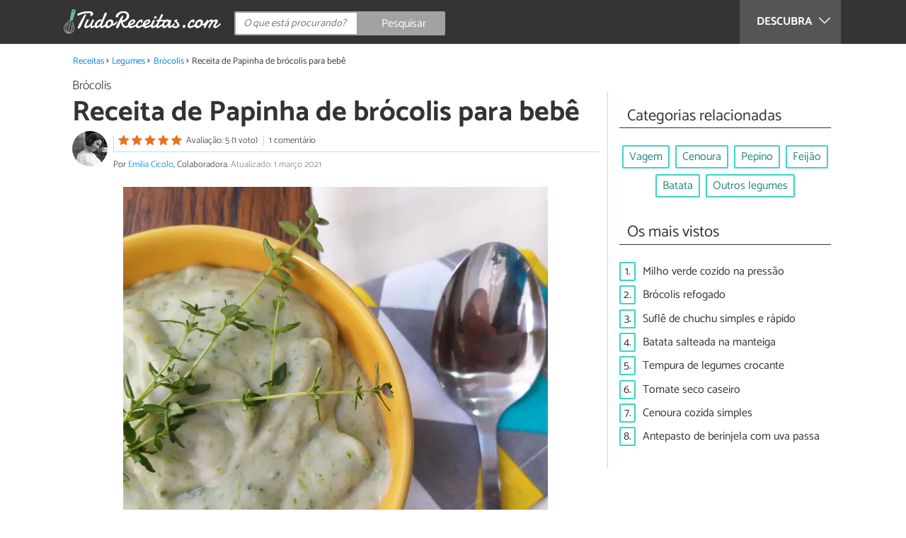

--- FILE ---
content_type: text/html; charset=UTF-8
request_url: https://www.tudoreceitas.com/receita-de-papinha-de-brocolis-para-bebe-9689.html
body_size: 10578
content:
<!DOCTYPE html>
<html lang="pt" prefix="og: http://ogp.me/ns#">
<head>
<meta http-equiv="Content-Type" content="text/html;charset=utf-8">
<title>Papinha de brócolis para bebê SUPER NUTRITIVA!</title>    <meta name="description" content="Fazer papinhas para bebês é um modo bastante prático de oferecer os alimentos. Veja como preparar esta deliciosa papinha de brócolis para bebê feita com inhame e que fica super cremosa!"/>                <meta name="robots" content="index,follow,max-image-preview:large"/>
<link rel="canonical" href="https://www.tudoreceitas.com/receita-de-papinha-de-brocolis-para-bebe-9689.html" />        <link rel="shortcut icon" href="https://www.tudoreceitas.com/img/web/recetasgratis/pt/favicon.ico"/>
<meta name="ltm:project" content="recetasgratis"/>
<meta name="ltm:domain" content="tudoreceitas.com"/>
<meta property="og:locale" content="pt_BR" >
<meta property="og:site_name" content="tudoreceitas.com" >
<meta property="og:url" content="https://www.tudoreceitas.com/receita-de-papinha-de-brocolis-para-bebe-9689.html" >
<meta property="twitter:site" content="@TudoReceitasCom" >
<meta property="og:title" content="Papinha de brócolis para bebê SUPER NUTRITIVA!" >
<meta property="og:description" content="Fazer papinhas para bebês é um modo bastante prático de oferecer os alimentos. Veja como preparar esta deliciosa papinha de brócolis para bebê feita com inhame e que fica super cremosa!" >
<meta property="og:image" content="https://cdn0.tudoreceitas.com/pt/posts/9/8/6/papinha_de_brocolis_para_bebe_9689_orig.jpg" >
<meta property="og:image:width" content="1200" >
<meta property="og:image:height" content="1200" >
<meta property="twitter:card" content="summary_large_image" >
<meta property="og:type" content="article" >
<meta name="idhub" content="8">
<meta name="viewport" content="width=device-width, initial-scale=1.0">
<link href="https://www.tudoreceitas.com/css/css_recetasgratis_161.css" media="all" rel="stylesheet" type="text/css" >
<script async src="https://www.googletagmanager.com/gtag/js?id=G-BM7G4QLRQB"></script>
<script>
window.dataLayer = window.dataLayer || [];
function gtag(){dataLayer.push(arguments);}
gtag('js', new Date());
gtag('config', 'G-BM7G4QLRQB');
</script>
<!-- Begin comScore Tag -->
<script>
var _comscore = _comscore || [];
_comscore.push({ c1: "2", c2: "14194541" });
(function() {
var s = document.createElement("script"), el = document.getElementsByTagName("script")[0]; s.async = true;
s.src = (document.location.protocol == "https:" ? "https://sb" : "http://b") + ".scorecardresearch.com/beacon.js";
el.parentNode.insertBefore(s, el);
})();
</script>
<noscript>
<img src="https://sb.scorecardresearch.com/p?c1=2&c2=14194541&cv=2.0&cj=1" />
</noscript>
<!-- End comScore Tag -->
<!-- TailTarget Tag Manager TT-9964-3/CT-23 -->
<script>
(function(i) {
var ts = document.createElement('script');
ts.type = 'text/javascript';
ts.async = true;
ts.src = ('https:' == document.location.protocol ? 'https://' : 'http://') + 'tags.t.tailtarget.com/t3m.js?i=' + i;
var s = document.getElementsByTagName('script')[0];
s.parentNode.insertBefore(ts, s);
})('TT-9964-3/CT-23');
</script>
<!-- End TailTarget Tag Manager -->
</head>
<body class="ctrl-post action-index">
<div class="container" id="top">
<header class="header-layout">
<nav class="menu" data-js-selector="menu">
<div class="cerrar-menu"></div>
<div class="wrap-menu max_width clear">
<div class="descubre">
<div class="table">
<div class="centrar">Descubra
<svg fill="#ffffff" viewBox="0 0 330 330" transform="rotate(90)">
<path d="M250.606,154.389l-150-149.996c-5.857-5.858-15.355-5.858-21.213,0.001 c-5.857,5.858-5.857,15.355,0.001,21.213l139.393,139.39L79.393,304.394c-5.857,5.858-5.857,15.355,0.001,21.213 C82.322,328.536,86.161,330,90,330s7.678-1.464,10.607-4.394l149.999-150.004c2.814-2.813,4.394-6.628,4.394-10.606 C255,161.018,253.42,157.202,250.606,154.389z"/>
</svg>
</div>
</div>
</div>
<div class="lista_menu">
<div class="clear">
<a class="ga" data-category="Header" data-event="Go to hub" data-label="16" href="https://www.tudoreceitas.com/receitas-de-pao-e-bolos-16/"><div class="hubicon hubicon--menu hubicon--pan-y-bolleria"></div>Pão e bolos</a>
<a class="ga" data-category="Header" data-event="Go to hub" data-label="17" href="https://www.tudoreceitas.com/receitas-de-sobremesas-17/"><div class="hubicon hubicon--menu hubicon--postres"></div>Sobremesas</a>
<a class="ga" data-category="Header" data-event="Go to hub" data-label="10" href="https://www.tudoreceitas.com/receitas-de-carne-10/"><div class="hubicon hubicon--menu hubicon--carne"></div>Carne</a>
<a class="ga" data-category="Header" data-event="Go to hub" data-label="11" href="https://www.tudoreceitas.com/receitas-de-aves-e-caca-11/"><div class="hubicon hubicon--menu hubicon--aves-y-caza"></div>Aves e caça</a>
<a class="ga" data-category="Header" data-event="Go to hub" data-label="12" href="https://www.tudoreceitas.com/receitas-de-peixe-12/"><div class="hubicon hubicon--menu hubicon--pescado"></div>Peixe</a>
<a class="ga" data-category="Header" data-event="Go to hub" data-label="13" href="https://www.tudoreceitas.com/receitas-de-frutos-do-mar-13/"><div class="hubicon hubicon--menu hubicon--mariscos"></div>Frutos do mar</a>
<a class="ga actual" data-category="Header" data-event="Go to hub" data-label="8" href="https://www.tudoreceitas.com/receitas-de-legumes-8/"><div class="hubicon hubicon--menu hubicon--legumbres"></div>Legumes</a>
<a class="ga" data-category="Header" data-event="Go to hub" data-label="7" href="https://www.tudoreceitas.com/receitas-de-verduras-7/"><div class="hubicon hubicon--menu hubicon--verduras"></div>Verduras</a>
<a class="ga" data-category="Header" data-event="Go to hub" data-label="9" href="https://www.tudoreceitas.com/receitas-de-arroz-e-cereais-9/"><div class="hubicon hubicon--menu hubicon--arroces-y-cereales"></div>Arroz e cereais</a>
<a class="ga" data-category="Header" data-event="Go to hub" data-label="5" href="https://www.tudoreceitas.com/receitas-de-massas-5/"><div class="hubicon hubicon--menu hubicon--pasta"></div>Massas</a>
<a class="ga" data-category="Header" data-event="Go to hub" data-label="4" href="https://www.tudoreceitas.com/receitas-de-saladas-4/"><div class="hubicon hubicon--menu hubicon--ensaladas"></div>Saladas</a>
<a class="ga" data-category="Header" data-event="Go to hub" data-label="6" href="https://www.tudoreceitas.com/receitas-de-sopas-6/"><div class="hubicon hubicon--menu hubicon--sopas-y-cremas"></div>Sopas</a>
<a class="ga" data-category="Header" data-event="Go to hub" data-label="18" href="https://www.tudoreceitas.com/receitas-de-ovos-e-laticinios-18/"><div class="hubicon hubicon--menu hubicon--huevos-y-lacteos"></div>Ovos e laticínios</a>
<a class="ga" data-category="Header" data-event="Go to hub" data-label="1" href="https://www.tudoreceitas.com/receitas-de-aperitivos-e-petiscos-1/"><div class="hubicon hubicon--menu hubicon--aperitivos-y-tapas"></div>Aperitivos e petiscos</a>
<a class="ga" data-category="Header" data-event="Go to hub" data-label="14" href="https://www.tudoreceitas.com/receitas-de-molhos-e-acompanhamentos-14/"><div class="hubicon hubicon--menu hubicon--salsas"></div>Molhos e acompanhamentos</a>
<a class="ga" data-category="Header" data-event="Go to hub" data-label="15" href="https://www.tudoreceitas.com/receitas-de-coqueteis-e-bebidas-15/"><div class="hubicon hubicon--menu hubicon--cocteles-y-bebidas"></div>Coquetéis e bebidas</a>
<a class="ga" data-category="Header" data-event="Go to hub" data-label="19" href="https://www.tudoreceitas.com/receitas-de-comida-de-panela-19/"><div class="hubicon hubicon--menu hubicon--guisos-y-potajes"></div>Comida de panela</a>
<a class="ga" data-category="Header" data-event="Go to hub" data-label="6146" href="https://www.tudoreceitas.com/conselhos-de-cozinha-6146/"><div class="hubicon hubicon--menu hubicon--consejos-de-cocina"></div>Conselhos de cozinha</a>
</div>
</div>
</div>		</nav>
<div class="max_width align-center">
<span class="hamburguesa" onclick="document.querySelector('.container').classList.toggle('menu-abierto')">
<svg viewBox="0 0 139 93"><path d="M -0 7.007 L -0 14.014 69.750 13.757 L 139.500 13.500 139.796 6.750 L 140.091 0 70.046 0 L 0 0 -0 7.007 M 0.328 7.500 C 0.333 11.350, 0.513 12.802, 0.730 10.728 C 0.946 8.653, 0.943 5.503, 0.722 3.728 C 0.501 1.952, 0.324 3.650, 0.328 7.500 M -0 46.520 L -0 54.014 69.750 53.757 L 139.500 53.500 139.788 46 L 140.075 38.500 70.038 38.763 L -0 39.027 -0 46.520 M 0.343 46.500 C 0.346 50.900, 0.522 52.576, 0.733 50.224 C 0.945 47.872, 0.942 44.272, 0.727 42.224 C 0.512 40.176, 0.339 42.100, 0.343 46.500 M -0 86.020 L -0 93.014 69.750 92.757 L 139.500 92.500 139.789 85.500 L 140.078 78.500 70.039 78.763 L -0 79.027 -0 86.020 M 0.336 86 C 0.336 90.125, 0.513 91.813, 0.728 89.750 C 0.944 87.688, 0.944 84.313, 0.728 82.250 C 0.513 80.188, 0.336 81.875, 0.336 86" fill="#fffcfc"/></svg>
</span>
<a class="logo-default" href="https://www.tudoreceitas.com"><img src="https://www.tudoreceitas.com/img/web/recetasgratis/logo/negativo/pt.png" alt="Receitas de cozinha" class="logo ga" data-category="Header" data-event="go to home"  ></a>
<div class="open-compartir" onclick="document.querySelector('.compartir').classList.toggle('active')">
<svg viewBox="0 0 44 50"><path d="M 31.161 1.750 C 30.028 2.712, 28.717 5.057, 28.248 6.959 C 27.535 9.847, 26.193 11.146, 20.118 14.830 C 14.744 18.089, 12.549 18.949, 11.721 18.121 C 9.947 16.347, 5.509 16.812, 2.635 19.073 C -1.087 22, -1.087 28, 2.635 30.927 C 5.471 33.158, 9.942 33.658, 11.662 31.938 C 12.412 31.188, 14.940 32.221, 20.252 35.446 C 26.768 39.402, 27.868 40.482, 28.430 43.480 C 30.162 52.710, 44 51.758, 44 42.408 C 44 36.386, 38.536 32.707, 32.999 35 C 30.604 35.993, 29.509 35.639, 23.117 31.808 C 13.553 26.075, 13.624 24.262, 23.651 18.169 C 29.806 14.429, 31.103 13.985, 32.960 14.979 C 37.963 17.656, 44 13.540, 44 7.452 C 44 1.240, 35.964 -2.329, 31.161 1.750" fill="#fffcfc"/></svg>
PARTILHAR
</div>
<form id="buscador" class="search-form" action="https://www.tudoreceitas.com/pesquisa" method="GET" onsubmit="if (document.getElementById('q').value.length < 3) { alert('Com tão pouco não podemos saber o que quer, faça uma pesquisa mais longa.'); document.getElementById('q').focus(); return false;}">
<fieldset>
<input name="q" id="q" data-js-selector="q" autocomplete="off"  class="input text search" placeholder="O que está procurando?">
<button type="button" class="button search" aria-label="Pesquisar" onclick="if(document.getElementById('q').value == '' || document.getElementById('q').value == document.getElementById('q').getAttribute('data-q')){ document.getElementById('q').focus(); } else { document.getElementById('buscador').submit(); }">
<svg viewBox="0 0 100 100"><path d="M 47.222 1.915 C 26.063 9.754, 14.914 35.454, 24.138 55.126 C 26.776 60.752, 26.776 60.752, 13.388 74.112 C -1.625 89.094, -3.016 92.075, 2.455 97.545 C 7.844 102.935, 10.715 101.599, 25.920 86.631 C 39.500 73.262, 39.500 73.262, 45 75.881 C 58.502 82.310, 77.432 78.695, 88.558 67.561 C 117.955 38.147, 86.076 -12.480, 47.222 1.915 M 52.792 11.347 C 27.033 18.582, 24.360 54.577, 48.752 65.744 C 62.648 72.106, 79.479 66.237, 86.454 52.596 C 97.820 30.373, 76.793 4.606, 52.792 11.347" stroke="none" fill="#fcfcfc" fill-rule="evenodd"/></svg>
<span>Pesquisar</span>
</button>
</fieldset>
</form>
</div>
</header>
<main class="main-content">
<div class="margin-top-1 margin-bottom-1 publibyr7 ad" id='r7_header'></div>
<nav>
<ul class="breadcrumb">
<li><a href="https://www.tudoreceitas.com">Receitas</a></li>
<li><a href="https://www.tudoreceitas.com/receitas-de-legumes-8/">Legumes</a></li>
<li><a href="https://www.tudoreceitas.com/receitas-de-brocolis-702/">Brócolis</a></li>
<li>Receita de Papinha de brócolis para bebê</li>
</ul>
</nav>
<article class="columna-post">
<header class="header-post">
<div class="post-categoria">
<a class="post-categoria-link" href="https://www.tudoreceitas.com/receitas-de-brocolis-702/">Brócolis</a>
</div>
<h1 class="titulo titulo--articulo">Receita de Papinha de brócolis para bebê</h1>
<div class="info_articulo ">
<div class="daticos">
<a href="#comentarios" class="datico">
<div class="stars">
<div class="total">
<div class="valoracion" style="width: 100.00%"></div>
</div>
</div>
<span class="votos">
Avaliação: 5 (1 voto)				</span>
</a>
<a href="#comentarios" class="datico">1 comentário</a>
<div class="datico nbsp">&nbsp;</div>    </div>
<div class="autor">
<a rel="nofollow" class="img_autor" href="https://www.tudoreceitas.com/cozinheiro/36602.html">
<picture>
<source
srcset="https://cdn0.tudoreceitas.com/pt/users/2/0/6/img_36602_50_square.webp"
type="image/webp">
<img height="50" width="50" src="https://cdn0.tudoreceitas.com/pt/users/2/0/6/img_36602_50_square.jpg" alt="Emilia Cicolo">
</picture>
</a>
<div class="nombre_autor">
Por <a rel="nofollow" href="https://www.tudoreceitas.com/cozinheiro/36602.html">Emilia Cicolo</a>, Colaboradora. <span class="date_publish">Atualizado:  1 março 2021</span>                    </div>
</div>
</div>        </header>
<div class="intro">
<div class="imagen_wrap full-width">
<div class="imagen" data-js-selector="imagen" data-posicion="0">
<picture>
<source
srcset="https://cdn0.tudoreceitas.com/pt/posts/9/8/6/papinha_de_brocolis_para_bebe_9689_600.webp"
type="image/webp">
<img fetchpriority="high" src="https://cdn0.tudoreceitas.com/pt/posts/9/8/6/papinha_de_brocolis_para_bebe_9689_600.jpg" alt="Receita de Papinha de brócolis para bebê" width="600"  height="600">
</picture>
</div>
</div>
<p>Fazer papinhas para beb&ecirc;s &eacute; um modo bastante pr&aacute;tico de oferecer os alimentos. Com <strong>poucos ingredientes e pouco tempo</strong> &eacute; poss&iacute;vel preparar um pratinho saud&aacute;vel e saboroso.</p><p>Nessa receita de <strong>papinha de br&oacute;colis para beb&ecirc;</strong> utilizamos o inhame como base. Tamb&eacute;m poderia ser a batata ou mandioquinha, por&eacute;m o inhame &eacute; um alimento mais nutritivo e que tem um sabor suave. O resultado &eacute; um pur&ecirc; de br&oacute;colis para beb&ecirc;<strong> muito cremoso</strong> e apetitoso, j&aacute; para n&atilde;o falar que &eacute; rico em nutrientes e saciante.</p><p>Aprenda a fazer essa papinha e tenha uma &oacute;tima op&ccedil;&atilde;o para levar contigo quando for passear com seu beb&ecirc;! Confira aqui no TudoReceitas todos os detalhes e <strong>passo a passo em fotos</strong>.</p>
</div>
<div class="publibyr7 ad" id='r7_texto_2'></div>
<div class="recipe-info">
<div class="properties">
<span class="property comensales">2 pessoas</span>
<span class="property duracion">30m</span>
<span class="property para">Prato principal</span>
<span class="property dificultad">Dificuldade baixa</span>
</div>
<div class="properties inline">
<span class="strong">Características adicionais:</span>
Custo econômico,                                                                                                                 Recomendada para bebês,                                                                                                                 <a href="https://www.tudoreceitas.com/receitas-sem-lactose">Receita sem lactose</a>,                                                                                                                 <a href="https://www.tudoreceitas.com/receitas-sem-sal">Receita sem sal</a>,                                                                                                                 Cozido                                                                        </div>
<h2 class="titulo titulo--h3">Ingredientes:</h2>
<div class="ingredientes ">
<ul class="padding-left-0">
<li class="ingrediente">
<input type="checkbox" id="ingrediente-0">
<label for="ingrediente-0">
1 inhame
</label>
</li>
<li class="ingrediente">
<input type="checkbox" id="ingrediente-1">
<label for="ingrediente-1">
&frac14; xícara de brócolis em floretes                                                                                                        </label>
</li>
<li class="ingrediente">
<input type="checkbox" id="ingrediente-2">
<label for="ingrediente-2">
2 xícaras de água                                                                    (480 mililitros)
</label>
</li>
</ul>
<p class="nutritional"><a href="#nutritional-info">Ver informação nutricional ></a></p>
</div>
</div>
<div class="recomendado-incrustado">
<div class="texto">Também lhe pode interessar:     <a class="ga" data-category="Post" data-event="related incrustado" href="https://www.tudoreceitas.com/receita-de-torta-de-brocolis-11510.html">Receita de Torta de brócolis</a>
</div>
</div>
<h2 class="titulo titulo--h3">Como fazer Papinha de brócolis para bebê:</h2>
<div class="apartado" id="anchor_0">
<div class="orden">1</div>
<p>Coloque o br&oacute;colis e o inhame em uma panela de vapor com &aacute;gua e <strong>cozinhe at&eacute; ficarem macios</strong>.</p>
<p><em><strong>Dica:</strong> O brócolis cozinha mais rápido, por isso retire antes do fogo. Você pode cozinhar o inhame com um pouco de água, se preferir. Também poderá usar brócolis congelado, como eu fiz.</em></p>
<div class="imagen_wrap">
<div class="imagen lupa" data-js-selector="imagen" data-posicion="1">
<picture>
<source
srcset="https://cdn0.tudoreceitas.com/pt/posts/9/8/6/papinha_de_brocolis_para_bebe_9689_paso_0_600.webp"
type="image/webp">
<img loading="lazy" src="https://cdn0.tudoreceitas.com/pt/posts/9/8/6/papinha_de_brocolis_para_bebe_9689_paso_0_600.jpg" alt="Receita de Papinha de brócolis para bebê - Passo 1" width="600"  height="600">
</picture>
</div>
</div>
</div>
<div class="apartado" id="anchor_1">
<div class="orden">2</div>
<p><strong>Bata os legumes cozidos</strong> com o aux&iacute;lio de um mixer ou liquidificador. Acrescente a &aacute;gua do cozimento do vapor aos poucos (em colheradas) para que fique mais f&aacute;cil bater.</p>
<div class="imagen_wrap">
<div class="imagen lupa" data-js-selector="imagen" data-posicion="2">
<picture>
<source
srcset="https://cdn0.tudoreceitas.com/pt/posts/9/8/6/papinha_de_brocolis_para_bebe_9689_paso_1_600.webp"
type="image/webp">
<img loading="lazy" src="https://cdn0.tudoreceitas.com/pt/posts/9/8/6/papinha_de_brocolis_para_bebe_9689_paso_1_600.jpg" alt="Receita de Papinha de brócolis para bebê - Passo 2" width="600"  height="600">
</picture>
</div>
</div>
</div>
<div class="publibyr7 ad" id='r7_texto_3'></div>
<div class="apartado" id="anchor_2">
<div class="orden">3</div>
<p>E est&aacute; pronta a <strong>papinha de br&oacute;colis com inhame</strong> para servir ao seu beb&ecirc;! Caso desejar, acrescente temperos naturais, como um pitada de ervas finas, salsinha ou cebolinha picadas. Ao servir para toda a fam&iacute;lia, voc&ecirc; pode acrescentar sal e pimenta do reino. Bom apetite!</p><p>Gostou dessa receita? Veja mais <strong>receitas para beb&ecirc;s</strong> nas minhas redes sociais <a href="https://linktr.ee/diariodacozinheiraamadora" target="_blank" rel="nofollow" class="outbound">@diariodacozinheiraamadora</a> e tamb&eacute;m aqui:</p><ul><li><a href="https://www.tudoreceitas.com/receita-de-pure-de-maca-para-bebe-simples-3900.html">Pur&ecirc; de ma&ccedil;&atilde; para beb&ecirc; simples</a></li><li><a href="https://www.tudoreceitas.com/receita-de-biscoito-saudavel-para-bebe-1735.html">Biscoito saud&aacute;vel para beb&ecirc;</a></li><li><a href="https://www.tudoreceitas.com/receita-de-bolo-de-banana-para-bebe-9566.html">Bolo de banana para beb&ecirc;</a></li></ul>
<div class="imagen_wrap">
<div class="imagen lupa" data-js-selector="imagen" data-posicion="3">
<picture>
<source
srcset="https://cdn0.tudoreceitas.com/pt/posts/9/8/6/papinha_de_brocolis_para_bebe_9689_paso_2_600.webp"
type="image/webp">
<img loading="lazy" src="https://cdn0.tudoreceitas.com/pt/posts/9/8/6/papinha_de_brocolis_para_bebe_9689_paso_2_600.jpg" alt="Receita de Papinha de brócolis para bebê - Passo 3" width="600"  height="600">
</picture>
</div>
</div>
</div>
<div class="apartado">
<p>Se você gostou da receita de <strong>Papinha de brócolis para bebê</strong>, sugerimos que entre na nossa categoria de <a href="https://www.tudoreceitas.com/receitas-de-brocolis-702/">Receitas de brócolis</a>.</p>
</div>
<div class="apartado" id="nutritional-info">
<h2 class="titulo titulo--h2">Valor nutricional</h2>
<p>(por pessoa)</p>
<ul>
<li>
Calorias:  33 kcal
</li>
<li>
Proteínas:  1,5 g
</li>
<li>
Gorduras:  0,2 g
</li>
<li>
Carboidratos:  7,5 g
</li>
<li>
Fibra:  1,5 g
</li>
</ul>
</div>
</article>
<aside>
<div class="tags align-center" data-js-selector="tags">
<div class="titulo titulo--linea"><div class="pastilla">Categorias relacionadas</div></div>
<a class="tag" href="https://www.tudoreceitas.com/receitas-de-vagem-2062/">Vagem</a><a class="tag" href="https://www.tudoreceitas.com/receitas-de-cenoura-707/">Cenoura</a><a class="tag" href="https://www.tudoreceitas.com/receitas-de-pepino-6167/">Pepino</a><a class="tag" href="https://www.tudoreceitas.com/receitas-de-feijao-802/">Feijão</a><a class="tag" href="https://www.tudoreceitas.com/receitas-de-batata-4890/">Batata</a><a class="tag" href="https://www.tudoreceitas.com/receitas-de-outros-legumes-5826/">Outros legumes</a></div>
<div class="tags" data-js-selector="top-views">
<div class="titulo titulo--linea"><div class="pastilla">Os mais vistos</div></div>
<div class="topview"><div>1.</div><a href="https://www.tudoreceitas.com/receita-de-milho-verde-cozido-na-pressao-9495.html">Milho verde cozido na pressão</a></div><div class="topview"><div>2.</div><a href="https://www.tudoreceitas.com/receita-de-brocolis-refogado-4366.html">Brócolis refogado</a></div><div class="topview"><div>3.</div><a href="https://www.tudoreceitas.com/receita-de-sufle-de-chuchu-simples-e-rapido-9391.html">Suflê de chuchu simples e rápido</a></div><div class="topview"><div>4.</div><a href="https://www.tudoreceitas.com/receita-de-batata-salteada-na-manteiga-7405.html">Batata salteada na manteiga</a></div><div class="topview"><div>5.</div><a href="https://www.tudoreceitas.com/receita-de-tempura-de-legumes-crocante-1276.html">Tempura de legumes crocante</a></div><div class="topview"><div>6.</div><a href="https://www.tudoreceitas.com/receita-de-tomate-seco-caseiro-1237.html">Tomate seco caseiro</a></div><div class="topview"><div>7.</div><a href="https://www.tudoreceitas.com/receita-de-cenoura-cozida-simples-5453.html">Cenoura cozida simples</a></div><div class="topview"><div>8.</div><a href="https://www.tudoreceitas.com/receita-de-antepasto-de-berinjela-com-uva-passa-8037.html">Antepasto de berinjela com uva passa</a></div></div>
<div class="publibyr7 ad" id='r7_aside_1'></div>
</aside>
<div class="columna-post">
<div class="titulo titulo--h2">Receitas que você não pode perder</div>
<div class="relacionados bottom" data-js-selector="related-bottom">
<div class="bloquegroup clear padding-left-1">
<div class="bloque  link">
<div class="position-imagen">
<div class="stars">
<div class="total">
<div class="valoracion" style="width: 95.00%"></div>
</div>
</div>
<picture>
<source srcset="https://cdn0.tudoreceitas.com/pt/posts/1/5/8/brocolis_empanado_4851_300_150.webp"
type="image/webp">
<img loading="lazy" data-pin-nopin="true" alt="Receita de Brócolis empanado" class="imagen" src="https://cdn0.tudoreceitas.com/pt/posts/1/5/8/brocolis_empanado_4851_300_150.jpg" width="300" height="150">
</picture>
</div>
<a href="https://www.tudoreceitas.com/receita-de-brocolis-empanado-4851.html" class="titulo titulo--bloque">Receita de Brócolis empanado</a>
</div>
<div class="bloque  link">
<div class="position-imagen">
<div class="stars">
<div class="total">
<div class="valoracion" style="width: 90.60%"></div>
</div>
</div>
<picture>
<source srcset="https://cdn0.tudoreceitas.com/pt/posts/6/6/3/brocolis_refogado_4366_300_150.webp"
type="image/webp">
<img loading="lazy" data-pin-nopin="true" alt="Receita de Brócolis refogado" class="imagen" src="https://cdn0.tudoreceitas.com/pt/posts/6/6/3/brocolis_refogado_4366_300_150.jpg" width="300" height="150">
</picture>
</div>
<a href="https://www.tudoreceitas.com/receita-de-brocolis-refogado-4366.html" class="titulo titulo--bloque">Receita de Brócolis refogado</a>
</div>
<div class="bloque  link">
<div class="position-imagen">
<div class="stars">
<div class="total">
<div class="valoracion" style="width: 100.00%"></div>
</div>
</div>
<picture>
<source srcset="https://cdn0.tudoreceitas.com/pt/posts/6/0/2/quiche_de_brocolis_3206_300_150.webp"
type="image/webp">
<img loading="lazy" data-pin-nopin="true" alt="Receita de Quiche de brócolis" class="imagen" src="https://cdn0.tudoreceitas.com/pt/posts/6/0/2/quiche_de_brocolis_3206_300_150.jpg" width="300" height="150">
</picture>
</div>
<a href="https://www.tudoreceitas.com/receita-de-quiche-de-brocolis-3206.html" class="titulo titulo--bloque">Receita de Quiche de brócolis</a>
</div>
<div class="bloque  link">
<div class="position-imagen">
<div class="stars">
<div class="total">
<div class="valoracion" style="width: 100.00%"></div>
</div>
</div>
<picture>
<source srcset="https://cdn0.tudoreceitas.com/pt/posts/1/1/4/pure_de_brocolis_411_300_150.webp"
type="image/webp">
<img loading="lazy" data-pin-nopin="true" alt="Receita de Purê de brócolis" class="imagen" src="https://cdn0.tudoreceitas.com/pt/posts/1/1/4/pure_de_brocolis_411_300_150.jpg" width="300" height="150">
</picture>
</div>
<a href="https://www.tudoreceitas.com/receita-de-pure-de-brocolis-411.html" class="titulo titulo--bloque">Receita de Purê de brócolis</a>
</div>
</div>
</div>
<div class="apartado align-center">
<p><strong>Suba a sua foto de</strong> Receita de Papinha de brócolis para bebê</p>
<div class="subir-foto">
<div class="icono-camara" onclick="$('[data-js-selector=\'modal-subir-foto\']').show();$('body').addClass('modal--open');">
<div class="tooltip">
Suba a foto do seu prato                                                    </div>
</div>
</div>
</div>
<div class="blur-modal" style="display:none" data-js-selector="modal-subir-foto"></div>
<div class="modal " style="display:none" data-js-selector="modal-subir-foto">
<div class="modal__cerrar" onclick="$('[data-js-selector=\'modal-subir-foto\']').hide();$('body').removeClass('modal--open');">&#x2715;&#xFE0E;</div>
<div class="modal__label">Suba a sua foto</div>    <div class="modal__content" >                <div class="max-width-600">
<form method="post" class="formulario" data-js-selector="formulario-subir-foto" data-id-respuesta="-1">
<input type="hidden" name="id_post" data-js-selector="id_post" value="9689">
<div data-js-selector="comentario-nombre-mail">
<div class="columna izquierda">
<div class="position-relative">
<div class="error" data-js-selector="error-nombre"></div>
<input type="text" class="input" name="nombre" placeholder="Nome">
</div>
</div><div class="columna derecha">
<div class="position-relative">
<div class="error" data-js-selector="error-email"></div>
<input type="email" class="input" name="email" placeholder="Email (não será publicado)">
</div>
</div>
</div>
<div class="position-relative foto">
<div class="error" data-js-selector="error-comentario"></div>
<textarea name="comentario" maxlength="250" placeholder="Escreva uma legenda"></textarea>
<input class="adjunto" type="file" name="adjunto" data-js-selector="archivo_adjunto" data-portada="0" hidden="hidden"/>
<div class="arrastrar" data-js-selector="comentario-adjunto" data-portada="0">
<div class="error--arrastrar" data-js-selector="error-adjunto"></div>
<div class="icono-camara" data-js-selector="icono-camara"></div>
<div class="copy-tactil" data-js-selector="copy-tactil">Adicione uma imagen</div>
<div class="copy-raton" data-js-selector="copy-raton">Clique para selecionar uma imagem</div>
</div>
</div>
<button type="button" data-js-selector="enviar_comentario" class="boton m" data-id-respuesta="-1">Enviar foto</button>
</form>                </div>
</div>    </div>
<div class="comentarios" id="comentarios">
<div class="titulo titulo--linea sin-margin-lateral"><div class="pastilla">                                            Escrever comentário                                    </div></div>
<div>
<form method="post" class="formulario" data-js-selector="formulario-comentario" data-id-respuesta="-1">
<input type="hidden" name="id_post" data-js-selector="id_post" value="9689">
<input type="hidden" name="id_respuesta" value="-1">
<input type="hidden" name="id_categoria" value="702">
<div data-js-selector="comentario-nombre-mail">
<div class="columna izquierda">
<div class="position-relative">
<div class="error" data-js-selector="error-nombre"></div>
<input type="text" class="input" name="nombre" placeholder="Nome">
</div>
</div><div class="columna derecha">
<div class="position-relative">
<div class="error" data-js-selector="error-email"></div>
<input type="email" class="input" name="email" placeholder="Email (não será publicado)">
</div>
</div>
</div>
<div class="position-relative foto">
<div class="error" data-js-selector="error-comentario"></div>
<textarea name="comentario" placeholder="Comentário ou pergunta"></textarea>
<input class="adjunto" type="file" name="adjunto" data-js-selector="archivo_adjunto" data-portada="3" hidden="hidden"/>
<div class="arrastrar" data-js-selector="comentario-adjunto" data-portada="3">
<div class="error--arrastrar" data-js-selector="error-adjunto"></div>
<div class="icono-camara" data-js-selector="icono-camara"></div>
<div class="copy-tactil" data-js-selector="copy-tactil">Adicione uma imagen</div>
<div class="copy-raton" data-js-selector="copy-raton">Clique para adicionar uma foto relacionada com o comentário</div>
</div>
</div>
<div class="rating">
<div class="selector--starts">
<input type="radio" name="rating" id="valoracion-null" class="valoracion" value="0" checked="checked"><label for="valoracion-null" style="display:none;"></label>
<input type="radio" name="rating" id="valoracion-1" class="valoracion" value="1" onclick="$('#texto-valoracion').html($(this).data('texto'));" data-texto="Não é útil"><label for="valoracion-1"></label>
<input type="radio" name="rating" id="valoracion-2" class="valoracion" value="2" onclick="$('#texto-valoracion').html($(this).data('texto'));" data-texto="Mais ou menos"><label for="valoracion-2"></label>
<input type="radio" name="rating" id="valoracion-3" class="valoracion" value="3" onclick="$('#texto-valoracion').html($(this).data('texto'));" data-texto="Normal"><label for="valoracion-3"></label>
<input type="radio" name="rating" id="valoracion-4" class="valoracion" value="4" onclick="$('#texto-valoracion').html($(this).data('texto'));" data-texto="Útil"><label for="valoracion-4"></label>
<input type="radio" name="rating" id="valoracion-5" class="valoracion" value="5" onclick="$('#texto-valoracion').html($(this).data('texto'));" data-texto="Muito útil"><label for="valoracion-5"></label>
</div>
<label class="label">Sua avaliação:</label><span class="texto" id="texto-valoracion">
O que você achou da receita?                </span>
</div>
<button type="button" data-js-selector="enviar_comentario" class="boton m" data-id-respuesta="-1">Enviar comentário</button>
<input name="politica" id="politica_-1" type="checkbox"><label for="politica_-1">Li e aceito a         <a href="https://www.tudoreceitas.com/index/politicadeprivacidad" rel="nofollow" data-js-selector="launch_popup">política de privacidade</a>
</label>
<label class="legal">Red Link To Media apenas recolhe dados pessoais para uso interno. Os seus dados nunca serão transferidos para terceiros sem a sua autorização, em nenhuma circunstância.<br>De acordo com a lei de 8 de dezembro de 1992, você pode acessar a base de dados que contém os seus dados pessoais e alterar essa informação em qualquer momento, entrando em contato com Red Link To Media SL (<a href="mailto:info@linktomedia.net">info@linktomedia.net</a>)</label>
</form>
</div>
<div class="titulo titulo--linea sin-margin-lateral"><div class="pastilla">1 comentário</div></div>
<div data-js-selector="append-comentarios">
<div class="comentario" data-id-comment="26706">
<div class="puntuacion"><small>A sua avaliação:</small> <div class="stars">
<div class="total">
<div class="valoracion" style="width: 100.00%"></div>
</div>
</div></div>
<a id="responder-26706"></a>
<div class="imagen">
</div>
<div class="nombre">Rosangela Forti</div>
<time class="fecha">08/09/2020</time>
<div class="texto">
Muito legal . Alimentação nutritiva
</div>
<div class="acciones">
<div style="float:left;">
<button type="button" class="boton xs" data-js-selector="responder" data-id-respuesta="26706">Responder</button>		</div>
<div style="float:right;">
<button type="button" class="pulgar" data-js-selector="karma-positivo" data-id-comment="26706">0</button>
<button type="button" class="pulgar" data-js-selector="karma-negativo" data-id-comment="26706">0</button>
</div>
</div>
<div class="form-respuesta desplegable" data-js-selector="form-respuesta" data-id-respuesta="26706"></div>
</div>                </div>
</div>
</div>
<div class="barra-titulo-articulo">
<div class="max_width recetasgratis_pt">
<a class="wrap_titulo-barra-articulo" href="#top">Receita de Papinha de brócolis para bebê</a>
</div>
</div>
<section class="bg-galeria" data-js-selector="galeria" data-total="4">
<div class="galeria-table">
<div class="galeria">
<div class="max-width-1100">
<div class="table">
<div class="cell cell--img">
<div class="anterior" data-js-selector="galeria-anterior"><div class="icono"></div></div>
<div class="siguiente" data-js-selector="galeria-siguiente"><div class="icono"></div></div>
<div class="imagen active" data-js-selector="imagen-galeria" data-posicion="0">
<img src="" data-src="https://cdn0.tudoreceitas.com/pt/posts/9/8/6/papinha_de_brocolis_para_bebe_9689_orig.jpg" data-js-selector="img-galeria" data-posicion="0">
</div>
<div class="imagen " data-js-selector="imagen-galeria" data-posicion="1">
<img src="" data-src="https://cdn0.tudoreceitas.com/pt/posts/9/8/6/papinha_de_brocolis_para_bebe_9689_paso_0_orig.jpg" data-js-selector="img-galeria" data-posicion="1">
</div>
<div class="imagen " data-js-selector="imagen-galeria" data-posicion="2">
<img src="" data-src="https://cdn0.tudoreceitas.com/pt/posts/9/8/6/papinha_de_brocolis_para_bebe_9689_paso_1_orig.jpg" data-js-selector="img-galeria" data-posicion="2">
</div>
<div class="imagen " data-js-selector="imagen-galeria" data-posicion="3">
<img src="" data-src="https://cdn0.tudoreceitas.com/pt/posts/9/8/6/papinha_de_brocolis_para_bebe_9689_paso_2_orig.jpg" data-js-selector="img-galeria" data-posicion="3">
</div>
</div>
</div>
</div>
<div class="contador">
<div class="wrap_contador">
<span class="posicion" data-js-selector="posicion-galeria">1</span> de <span class="total">4</span>                    </div>
</div>
<div class="titulo-galeria">Receita de Papinha de brócolis para bebê</div>
<div class="cerrar" data-js-selector="galeria-cerrar"><div class="icono"></div></div>
</div>
</div>
</section>
</main>
<a class="back_top" href="#top">Voltar ao topo da página &#8593;</a>
<footer>
<div class="max_width columnas--1">
<div class="columna">
<a class="logo-default" href="https://www.tudoreceitas.com"><img src="https://www.tudoreceitas.com/img/web/recetasgratis/logo/positivo/pt.png" alt="TudoReceitas.com" class="logo ga" data-category="Header" data-event="go to home"  ></a>
<div class="titulo titulo--footer">Redes sociais</div>
<div class="social margin-bottom-1">
<a href="https://www.facebook.com/TudoReceitascom" class="facebook follow-icon" target="_blank" title="facebook" rel="nofollow noopener noreferrer"></a>
<a href="https://twitter.com/TudoReceitasCom" class="twitter follow-icon" target="_blank" title="twitter" rel="nofollow noopener noreferrer"></a>
<a href="https://www.instagram.com/TudoReceitas" class="instagram follow-icon" target="_blank" title="instagram" rel="nofollow noopener noreferrer"></a>
<a href="https://www.youtube.com/c/Tudoreceitas?sub_confirmation=1" class="youtube follow-icon" target="_blank" title="youtube" rel="nofollow noopener noreferrer"></a>
<a href="https://www.pinterest.com/tudoreceitas" class="pinterest follow-icon" target="_blank" title="pinterest" rel="nofollow noopener noreferrer"></a>
</div>
</div>
</div>
<div class="subfooter">
<div class="max_width">
<a href="https://www.linktomedia.com" rel="nofollow" target="_blank" class="ltm-logo"><img loading="lazy" src="https://www.tudoreceitas.com/img/web/ltm-logo.png" width="58" height="30" alt="Link To Media"></a>
<strong>&copy; tudoreceitas.com</strong> <em>2025</em>
<a href="https://www.tudoreceitas.com/quem-somos">Quem somos</a>
<a target="_blank" rel="nofollow" href="https://www.linktomedia.com/?pt#Contacto">Fale conosco</a>
<a data-js-selector="launch_popup" target="_blank" href="https://www.tudoreceitas.com/index/terminosycondiciones" rel="nofollow">Termos e Condições</a>
<a data-js-selector="launch_popup" target="_blank" href="https://www.tudoreceitas.com/index/politicadeprivacidad" rel="nofollow">Política de privacidade</a>
<a data-js-selector="launch_popup" target="_blank" href="https://www.tudoreceitas.com/index/politicadecookies" rel="nofollow">Política de cookies</a>
</div>
</div>
</footer>
<div id="mediaquery"></div>
<div class="compartir share-off" data-js-selector="compartir">
<div class="max_width">
<span>Partilhar em: </span><a href="http://www.facebook.com/sharer.php?u=https://www.tudoreceitas.com/receita-de-papinha-de-brocolis-para-bebe-9689.html" class="social-icon facebook ga" rel="nofollow noopener noreferrer" title="facebook" data-js-selector="launch_popup" data-category="Post" data-event="share" data-label="facebook"></a><a href="http://twitter.com/share?original_referer=https://www.tudoreceitas.com/receita-de-papinha-de-brocolis-para-bebe-9689.html&amp;text=Receita de Papinha de brócolis para bebê&amp;url=https://www.tudoreceitas.com/receita-de-papinha-de-brocolis-para-bebe-9689.html&amp;via=TudoReceitasCom" class="social-icon twitter ga" rel="nofollow noopener noreferrer" title="twitter" data-js-selector="launch_popup" data-category="Post" data-event="share" data-label="twitter"></a><a href="http://pinterest.com/pin/create/button/?url=https://www.tudoreceitas.com/receita-de-papinha-de-brocolis-para-bebe-9689.html&amp;media=https://cdn0.tudoreceitas.com/pt/posts/9/8/6/papinha_de_brocolis_para_bebe_9689_600.jpg" class="social-icon pinterest ga" rel="nofollow noopener noreferrer" title="pinterest" data-js-selector="launch_popup" data-category="Post" data-event="share" data-label="pinterest" data-pin-custom="true"></a><a href="https://wa.me/?text=Receita de Papinha de brócolis para bebê - https://www.tudoreceitas.com/receita-de-papinha-de-brocolis-para-bebe-9689.html" class="social-icon whatsapp ga" rel="nofollow noopener noreferrer" title="whatsapp" data-js-selector="launch_popup" data-category="Post" data-event="share" data-label="whatsapp"></a><a href="https://www.tudoreceitas.com/receita-de-papinha-de-brocolis-para-bebe-9689.html?print=1" class="social-icon imprimir ga" rel="nofollow noopener noreferrer" title="imprimir" data-js-selector="launch_popup" data-category="Post" data-event="share" data-label="imprimir"></a><a href="https://www.tudoreceitas.com/ajax/download/id_post/9689" class="social-icon descargar ga" rel="nofollow noopener noreferrer" title="descargar" data-js-selector="launch_popup" data-category="Post" data-event="share" data-label="descargar"></a>                    </div>
</div>
</div>
<script type="text/javascript" async="true" src="https://www.tudoreceitas.com/js/js_recetasgratis_230.js"></script>
<script type="text/javascript" src="https://www.tudoreceitas.com/js/r7/recetasgratis/ads-script.js"></script>
<script type="application/ld+json">
[{"@context":"https:\/\/schema.org\/","@type":"Recipe","name":"Receita de Papinha de br\u00f3colis para beb\u00ea","description":"Fazer papinhas para beb\u00eas \u00e9 um modo bastante pr\u00e1tico de oferecer os alimentos. Com poucos ingredientes e pouco tempo \u00e9 poss\u00edvel preparar um pratinho saud\u00e1vel e saboroso.Nessa receita de papinha de br\u00f3colis para beb\u00ea utilizamos o inhame como base. Tamb\u00e9m poderia ser a batata ou mandioquinha, por\u00e9m o inhame \u00e9 um alimento mais nutritivo e que tem um sabor suave. O resultado \u00e9 um pur\u00ea de br\u00f3colis para beb\u00ea muito cremoso e apetitoso, j\u00e1 para n\u00e3o falar que \u00e9 rico em nutrientes e saciante.Aprenda a fazer essa papinha e tenha uma \u00f3tima op\u00e7\u00e3o para levar contigo quando for passear com seu beb\u00ea! Confira aqui no TudoReceitas todos os detalhes e passo a passo em fotos.","author":{"@type":"Person","name":"Emilia Cicolo"},"image":["https:\/\/cdn0.tudoreceitas.com\/pt\/posts\/9\/8\/6\/papinha_de_brocolis_para_bebe_9689_orig.jpg","https:\/\/cdn0.tudoreceitas.com\/pt\/posts\/9\/8\/6\/papinha_de_brocolis_para_bebe_9689_600_square.jpg"],"totalTime":"PT30M","recipeYield":2,"nutrition":{"@type":"NutritionInformation","calories":"33 kcal","fatContent":"0.2 g"},"recipeCategory":"Prato principal","recipeIngredient":["1 inhame","\u00bc x\u00edcara de br\u00f3colis em floretes","2 x\u00edcaras de \u00e1gua"],"recipeInstructions":[{"@type":"HowToStep","text":"Coloque o br\u00f3colis e o inhame em uma panela de vapor com \u00e1gua e cozinhe at\u00e9 ficarem macios."},{"@type":"HowToStep","text":"Bata os legumes cozidos com o aux\u00edlio de um mixer ou liquidificador. Acrescente a \u00e1gua do cozimento do vapor aos poucos (em colheradas) para que fique mais f\u00e1cil bater."},{"@type":"HowToStep","text":"E est\u00e1 pronta a papinha de br\u00f3colis com inhame para servir ao seu beb\u00ea! Caso desejar, acrescente temperos naturais, como um pitada de ervas finas, salsinha ou cebolinha picadas. Ao servir para toda a fam\u00edlia, voc\u00ea pode acrescentar sal e pimenta do reino. Bom apetite!Gostou dessa receita? Veja mais receitas para beb\u00eas nas minhas redes sociais @diariodacozinheiraamadora e tamb\u00e9m aqui:Pur\u00ea de ma\u00e7\u00e3 para beb\u00ea simplesBiscoito saud\u00e1vel para beb\u00eaBolo de banana para beb\u00ea"}],"aggregateRating":{"@type":"AggregateRating","ratingValue":"5","ratingCount":1}},{"@context":"https:\/\/schema.org\/","@type":"BreadcrumbList","itemListElement":[{"@type":"ListItem","position":1,"name":"Receitas","item":"https:\/\/www.tudoreceitas.com"},{"@type":"ListItem","position":2,"name":"Legumes","item":"https:\/\/www.tudoreceitas.com\/receitas-de-legumes-8\/"},{"@type":"ListItem","position":3,"name":"Br\u00f3colis","item":"https:\/\/www.tudoreceitas.com\/receitas-de-brocolis-702\/"}]}]
</script><script>(function(){function c(){var b=a.contentDocument||a.contentWindow.document;if(b){var d=b.createElement('script');d.innerHTML="window.__CF$cv$params={r:'9aa84a0de96baaf1',t:'MTc2NTE1NTI0Mw=='};var a=document.createElement('script');a.src='/cdn-cgi/challenge-platform/scripts/jsd/main.js';document.getElementsByTagName('head')[0].appendChild(a);";b.getElementsByTagName('head')[0].appendChild(d)}}if(document.body){var a=document.createElement('iframe');a.height=1;a.width=1;a.style.position='absolute';a.style.top=0;a.style.left=0;a.style.border='none';a.style.visibility='hidden';document.body.appendChild(a);if('loading'!==document.readyState)c();else if(window.addEventListener)document.addEventListener('DOMContentLoaded',c);else{var e=document.onreadystatechange||function(){};document.onreadystatechange=function(b){e(b);'loading'!==document.readyState&&(document.onreadystatechange=e,c())}}}})();</script><script defer src="https://static.cloudflareinsights.com/beacon.min.js/vcd15cbe7772f49c399c6a5babf22c1241717689176015" integrity="sha512-ZpsOmlRQV6y907TI0dKBHq9Md29nnaEIPlkf84rnaERnq6zvWvPUqr2ft8M1aS28oN72PdrCzSjY4U6VaAw1EQ==" data-cf-beacon='{"version":"2024.11.0","token":"e711055d5ca940f3ac6fc7588f695629","r":1,"server_timing":{"name":{"cfCacheStatus":true,"cfEdge":true,"cfExtPri":true,"cfL4":true,"cfOrigin":true,"cfSpeedBrain":true},"location_startswith":null}}' crossorigin="anonymous"></script>
</body>
</html>

--- FILE ---
content_type: application/javascript; charset=utf-8
request_url: https://www.tudoreceitas.com/js/r7/recetasgratis/ads-script.js
body_size: 674
content:
(function () {
    var script = document.createElement('script');
    script.async = true;
    script.src = 'https://urldefense.com/v3/__https://securepubads.g.doubleclick.net/tag/js/gpt.js__;!!Jo2WsX4FJA!OvP8JW87fDIvtoiiB9dmdiK7dwOrXQ2cywOjjwn5yp-elXJAI3UWoUvUjn0kwei5WNvTbC3OGs7r1JQQLoddptr9gUYZd60$ ';
    document.head.appendChild(script);
})();

window.googletag = window.googletag || { cmd: [] };

var REFRESH_KEY = 'refresh';
var REFRESH_VALUE = 'true';

googletag.cmd.push(function () {
    //Size mapping
    var mapping_top = googletag.sizeMapping()
        .addSize([980, 200], [[970, 250], [970, 90], [728, 90]])
        .addSize([0, 0], [[320, 50], [320, 100]])
        .build();

    var mapping_text_1 = googletag.sizeMapping()
        .addSize([980, 200], [[728, 90]])
        .addSize([0, 0], [[320, 50]])
        .build();

    var mapping_text_2 = googletag.sizeMapping()
        .addSize([980, 200], [[300, 250]])
        .addSize([0, 0], [[300, 250]])
        .build();

    var mapping_retangulo = googletag.sizeMapping()
        .addSize([980, 200], [[728, 90], [970, 90]])
        .addSize([0, 0], [[320, 50], [320, 100], [300, 50], [300, 100]])
        .build();

    var mapping_aside = googletag.sizeMapping()
        .addSize([980, 200], [[300, 600], [300, 250]])
        .addSize([0, 0], [[300, 250]])
        .build();

    var mapping_stickyAd = googletag.sizeMapping()
        .addSize([980, 200], [[728, 90]])
        .addSize([0, 0], [[320, 50]])
        .build();

    googletag.defineSlot('/7542,27212193/parceiros/tudoreceitas', [[970, 250], [970, 90], [728, 90], [320, 50], [320, 100]], 'r7_header')
        .defineSizeMapping(mapping_top)
        .setTargeting(REFRESH_KEY, REFRESH_VALUE)
        .setTargeting('pos', "header")
        .setTargeting('refreshed_slot', 'false')
        .addService(googletag.pubads());

    googletag.defineSlot('/7542,27212193/parceiros/tudoreceitas', [[728, 90], [320, 50]], 'r7_texto_1')
        .defineSizeMapping(mapping_text_1)
        .setTargeting(REFRESH_KEY, REFRESH_VALUE)
        .setTargeting('pos', "texto_1")
        .setTargeting('refreshed_slot', 'false')
        .addService(googletag.pubads());

    googletag.defineSlot('/7542,27212193/parceiros/tudoreceitas', [[300, 250]], 'r7_texto_2')
        .defineSizeMapping(mapping_text_2)
        .setTargeting(REFRESH_KEY, REFRESH_VALUE)
        .setTargeting('pos', "texto_2")
        .setTargeting('refreshed_slot', 'false')
        .addService(googletag.pubads());

    googletag.defineSlot('/7542,27212193/parceiros/tudoreceitas', [[300, 250]], 'r7_texto_3')
        .defineSizeMapping(mapping_text_2)
        .setTargeting(REFRESH_KEY, REFRESH_VALUE)
        .setTargeting('pos', "texto_3")
        .setTargeting('refreshed_slot', 'false')
        .addService(googletag.pubads());

    googletag.defineSlot('/7542,27212193/parceiros/tudoreceitas', [[300, 250]], 'r7_texto_4')
        .defineSizeMapping(mapping_text_2)
        .setTargeting(REFRESH_KEY, REFRESH_VALUE)
        .setTargeting('pos', "texto_4")
        .setTargeting('refreshed_slot', 'false')
        .addService(googletag.pubads());

    googletag.defineSlot('/7542,27212193/parceiros/tudoreceitas', [[300, 250]], 'r7_texto_5')
        .defineSizeMapping(mapping_text_2)
        .setTargeting(REFRESH_KEY, REFRESH_VALUE)
        .setTargeting('pos', "texto_5")
        .setTargeting('refreshed_slot', 'false')
        .addService(googletag.pubads());

    googletag.defineSlot('/7542,27212193/parceiros/tudoreceitas', [[728, 90], [970, 90], [320, 50], [320, 100], [300, 50], [300, 100]], 'r7_retangulo_1')
        .defineSizeMapping(mapping_retangulo)
        .setTargeting(REFRESH_KEY, REFRESH_VALUE)
        .setTargeting('pos', "retangulo_1")
        .setTargeting('refreshed_slot', 'false')
        .addService(googletag.pubads());

    googletag.defineSlot('/7542,27212193/parceiros/tudoreceitas', [[728, 90], [970, 90], [320, 50], [320, 100], [300, 50], [300, 100]], 'r7_retangulo_2')
        .defineSizeMapping(mapping_retangulo)
        .setTargeting(REFRESH_KEY, REFRESH_VALUE)
        .setTargeting('pos', "retangulo_2")
        .setTargeting('refreshed_slot', 'false')
        .addService(googletag.pubads());

    googletag.defineSlot('/7542,27212193/parceiros/tudoreceitas', [[300, 600], [300, 250]], 'r7_aside_1')
        .defineSizeMapping(mapping_aside)
        .setTargeting(REFRESH_KEY, REFRESH_VALUE)
        .setTargeting('pos', "retangulo_lateral_1")
        .setTargeting('refreshed_slot', 'false')
        .addService(googletag.pubads());


    // Anchor Sticky Ad
    let anchor_slot = googletag.defineOutOfPageSlot('/7542,27212193/parceiros/tudoreceitas', googletag.enums.OutOfPageFormat.BOTTOM_ANCHOR);

    if (anchor_slot) {
        anchor_slot.setTargeting(REFRESH_KEY, REFRESH_VALUE).setTargeting('pos', "footer").setTargeting('refreshed_slot', 'false').addService(googletag.pubads());
    } else {
        console.log("Anchor not loaded");
    }

    var SECONDS_TO_WAIT_AFTER_VIEWABILITY = 30;
    googletag.pubads().addEventListener('impressionViewable', function (event) {
        var slot = event.slot;
        if (slot.getTargeting(REFRESH_KEY).indexOf(REFRESH_VALUE) > -1) {
            slot.setTargeting('refreshed_slot', 'true');
            setTimeout(function () {
                googletag.pubads().refresh([slot]);
            }, SECONDS_TO_WAIT_AFTER_VIEWABILITY * 1000);
        }
    });

    googletag.pubads().enableLazyLoad({
        fetchMarginPercent: 50,
        renderMarginPercent: 50,
        mobileScaling: 2.0
    });

    googletag.pubads().setTargeting('executed', 'ads');
    googletag.pubads().setCentering(true);
    googletag.enableServices();

    // display anchor ad
    googletag.display(anchor_slot);

});

function appendAd(adUnitID) {
    var existingDiv = document.getElementById(adUnitID);

    if (existingDiv) {
        googletag.cmd.push(function () {
            googletag.display(adUnitID);
        });
    }
}

appendAd('r7_header');
appendAd('r7_texto_1');
appendAd('r7_texto_2');
appendAd('r7_texto_3');
appendAd('r7_texto_4');
appendAd('r7_texto_5');
appendAd('r7_retangulo_1');
appendAd('r7_retangulo_2');

if (/Mobi|Android/i.test(navigator.userAgent)) {

} else {
    appendAd('r7_aside_1');
}


--- FILE ---
content_type: application/javascript; charset=UTF-8
request_url: https://www.tudoreceitas.com/cdn-cgi/challenge-platform/h/g/scripts/jsd/5eaf848a0845/main.js?
body_size: 4431
content:
window._cf_chl_opt={xkKZ4:'g'};~function(t2,P,F,k,T,c,K,y){t2=I,function(J,e,tp,t1,L,x){for(tp={J:173,e:169,L:232,x:235,g:241,E:240,S:146,h:220},t1=I,L=J();!![];)try{if(x=parseInt(t1(tp.J))/1+parseInt(t1(tp.e))/2+-parseInt(t1(tp.L))/3+parseInt(t1(tp.x))/4*(parseInt(t1(tp.g))/5)+-parseInt(t1(tp.E))/6+-parseInt(t1(tp.S))/7+parseInt(t1(tp.h))/8,e===x)break;else L.push(L.shift())}catch(g){L.push(L.shift())}}(j,996875),P=this||self,F=P[t2(244)],k={},k[t2(251)]='o',k[t2(145)]='s',k[t2(221)]='u',k[t2(203)]='z',k[t2(181)]='n',k[t2(171)]='I',k[t2(167)]='b',T=k,P[t2(143)]=function(J,L,x,g,tY,ta,tA,tL,S,h,A,Y,B,s){if(tY={J:155,e:185,L:184,x:155,g:185,E:257,S:177,h:197,A:257,a:248,Y:182,B:194,s:165,i:191},ta={J:187,e:194,L:164},tA={J:243,e:157,L:230,x:233},tL=t2,null===L||void 0===L)return g;for(S=v(L),J[tL(tY.J)][tL(tY.e)]&&(S=S[tL(tY.L)](J[tL(tY.x)][tL(tY.g)](L))),S=J[tL(tY.E)][tL(tY.S)]&&J[tL(tY.h)]?J[tL(tY.A)][tL(tY.S)](new J[(tL(tY.h))](S)):function(i,tu,z){for(tu=tL,i[tu(ta.J)](),z=0;z<i[tu(ta.e)];i[z]===i[z+1]?i[tu(ta.L)](z+1,1):z+=1);return i}(S),h='nAsAaAb'.split('A'),h=h[tL(tY.a)][tL(tY.Y)](h),A=0;A<S[tL(tY.B)];Y=S[A],B=m(J,L,Y),h(B)?(s='s'===B&&!J[tL(tY.s)](L[Y]),tL(tY.i)===x+Y?E(x+Y,B):s||E(x+Y,L[Y])):E(x+Y,B),A++);return g;function E(i,z,te){te=I,Object[te(tA.J)][te(tA.e)][te(tA.L)](g,z)||(g[z]=[]),g[z][te(tA.x)](i)}},c=t2(236)[t2(210)](';'),K=c[t2(248)][t2(182)](c),P[t2(250)]=function(J,L,ts,tx,x,g,E,S){for(ts={J:205,e:194,L:172,x:233,g:247},tx=t2,x=Object[tx(ts.J)](L),g=0;g<x[tx(ts.e)];g++)if(E=x[g],'f'===E&&(E='N'),J[E]){for(S=0;S<L[x[g]][tx(ts.e)];-1===J[E][tx(ts.L)](L[x[g]][S])&&(K(L[x[g]][S])||J[E][tx(ts.x)]('o.'+L[x[g]][S])),S++);}else J[E]=L[x[g]][tx(ts.g)](function(h){return'o.'+h})},y=function(tV,tD,tR,tN,tP,e,L,x){return tV={J:147,e:211},tD={J:213,e:213,L:233,x:213,g:213,E:175,S:208,h:233},tR={J:194},tN={J:194,e:208,L:243,x:157,g:230,E:243,S:243,h:150,A:233,a:150,Y:233,B:233,s:233,i:213,z:213,N:157,U:150,R:233,D:150,V:233,O:233,Q:175},tP=t2,e=String[tP(tV.J)],L={'h':function(g,ti){return ti={J:246,e:208},null==g?'':L.g(g,6,function(E,tF){return tF=I,tF(ti.J)[tF(ti.e)](E)})},'g':function(E,S,A,tW,Y,B,s,i,z,N,U,R,D,V,O,Q,Z,t0){if(tW=tP,null==E)return'';for(B={},s={},i='',z=2,N=3,U=2,R=[],D=0,V=0,O=0;O<E[tW(tN.J)];O+=1)if(Q=E[tW(tN.e)](O),Object[tW(tN.L)][tW(tN.x)][tW(tN.g)](B,Q)||(B[Q]=N++,s[Q]=!0),Z=i+Q,Object[tW(tN.E)][tW(tN.x)][tW(tN.g)](B,Z))i=Z;else{if(Object[tW(tN.S)][tW(tN.x)][tW(tN.g)](s,i)){if(256>i[tW(tN.h)](0)){for(Y=0;Y<U;D<<=1,V==S-1?(V=0,R[tW(tN.A)](A(D)),D=0):V++,Y++);for(t0=i[tW(tN.a)](0),Y=0;8>Y;D=t0&1|D<<1.29,V==S-1?(V=0,R[tW(tN.Y)](A(D)),D=0):V++,t0>>=1,Y++);}else{for(t0=1,Y=0;Y<U;D=D<<1.95|t0,S-1==V?(V=0,R[tW(tN.B)](A(D)),D=0):V++,t0=0,Y++);for(t0=i[tW(tN.a)](0),Y=0;16>Y;D=D<<1.99|1.76&t0,V==S-1?(V=0,R[tW(tN.s)](A(D)),D=0):V++,t0>>=1,Y++);}z--,0==z&&(z=Math[tW(tN.i)](2,U),U++),delete s[i]}else for(t0=B[i],Y=0;Y<U;D=t0&1.3|D<<1.2,S-1==V?(V=0,R[tW(tN.A)](A(D)),D=0):V++,t0>>=1,Y++);i=(z--,0==z&&(z=Math[tW(tN.z)](2,U),U++),B[Z]=N++,String(Q))}if(i!==''){if(Object[tW(tN.E)][tW(tN.N)][tW(tN.g)](s,i)){if(256>i[tW(tN.U)](0)){for(Y=0;Y<U;D<<=1,V==S-1?(V=0,R[tW(tN.s)](A(D)),D=0):V++,Y++);for(t0=i[tW(tN.h)](0),Y=0;8>Y;D=1&t0|D<<1.11,V==S-1?(V=0,R[tW(tN.Y)](A(D)),D=0):V++,t0>>=1,Y++);}else{for(t0=1,Y=0;Y<U;D=D<<1.97|t0,V==S-1?(V=0,R[tW(tN.R)](A(D)),D=0):V++,t0=0,Y++);for(t0=i[tW(tN.D)](0),Y=0;16>Y;D=D<<1|1&t0,V==S-1?(V=0,R[tW(tN.s)](A(D)),D=0):V++,t0>>=1,Y++);}z--,0==z&&(z=Math[tW(tN.i)](2,U),U++),delete s[i]}else for(t0=B[i],Y=0;Y<U;D=t0&1.12|D<<1.74,V==S-1?(V=0,R[tW(tN.V)](A(D)),D=0):V++,t0>>=1,Y++);z--,0==z&&U++}for(t0=2,Y=0;Y<U;D=1.3&t0|D<<1,V==S-1?(V=0,R[tW(tN.O)](A(D)),D=0):V++,t0>>=1,Y++);for(;;)if(D<<=1,V==S-1){R[tW(tN.s)](A(D));break}else V++;return R[tW(tN.Q)]('')},'j':function(g,tU,tX){return tU={J:150},tX=tP,null==g?'':g==''?null:L.i(g[tX(tR.J)],32768,function(E,tG){return tG=tX,g[tG(tU.J)](E)})},'i':function(E,S,A,to,Y,B,s,i,z,N,U,R,D,V,O,Q,t0,Z){for(to=tP,Y=[],B=4,s=4,i=3,z=[],R=A(0),D=S,V=1,N=0;3>N;Y[N]=N,N+=1);for(O=0,Q=Math[to(tD.J)](2,2),U=1;Q!=U;Z=R&D,D>>=1,0==D&&(D=S,R=A(V++)),O|=U*(0<Z?1:0),U<<=1);switch(O){case 0:for(O=0,Q=Math[to(tD.e)](2,8),U=1;U!=Q;Z=D&R,D>>=1,D==0&&(D=S,R=A(V++)),O|=U*(0<Z?1:0),U<<=1);t0=e(O);break;case 1:for(O=0,Q=Math[to(tD.J)](2,16),U=1;Q!=U;Z=R&D,D>>=1,0==D&&(D=S,R=A(V++)),O|=(0<Z?1:0)*U,U<<=1);t0=e(O);break;case 2:return''}for(N=Y[3]=t0,z[to(tD.L)](t0);;){if(V>E)return'';for(O=0,Q=Math[to(tD.J)](2,i),U=1;U!=Q;Z=R&D,D>>=1,D==0&&(D=S,R=A(V++)),O|=(0<Z?1:0)*U,U<<=1);switch(t0=O){case 0:for(O=0,Q=Math[to(tD.x)](2,8),U=1;U!=Q;Z=D&R,D>>=1,0==D&&(D=S,R=A(V++)),O|=(0<Z?1:0)*U,U<<=1);Y[s++]=e(O),t0=s-1,B--;break;case 1:for(O=0,Q=Math[to(tD.g)](2,16),U=1;U!=Q;Z=R&D,D>>=1,D==0&&(D=S,R=A(V++)),O|=(0<Z?1:0)*U,U<<=1);Y[s++]=e(O),t0=s-1,B--;break;case 2:return z[to(tD.E)]('')}if(B==0&&(B=Math[to(tD.g)](2,i),i++),Y[t0])t0=Y[t0];else if(t0===s)t0=N+N[to(tD.S)](0);else return null;z[to(tD.h)](t0),Y[s++]=N+t0[to(tD.S)](0),B--,N=t0,B==0&&(B=Math[to(tD.e)](2,i),i++)}}},x={},x[tP(tV.e)]=L.h,x}(),l();function H(J,e,tg,tj){return tg={J:153,e:243,L:238,x:230,g:172,E:201},tj=t2,e instanceof J[tj(tg.J)]&&0<J[tj(tg.J)][tj(tg.e)][tj(tg.L)][tj(tg.x)](e)[tj(tg.g)](tj(tg.E))}function I(t,J,e){return e=j(),I=function(L,u,x){return L=L-139,x=e[L],x},I(t,J)}function M(g,E,tf,tt,S,h,A,a,Y,B,s,i){if(tf={J:141,e:206,L:245,x:166,g:255,E:159,S:219,h:249,A:200,a:189,Y:212,B:207,s:160,i:174,z:255,N:196,U:149,R:193,D:229,V:225,O:140,Q:178,n:199,d:209,Z:161,t0:234,tg:252,tE:211},tt=t2,!W(.01))return![];h=(S={},S[tt(tf.J)]=g,S[tt(tf.e)]=E,S);try{A=P[tt(tf.L)],a=tt(tf.x)+P[tt(tf.g)][tt(tf.E)]+tt(tf.S)+A.r+tt(tf.h),Y=new P[(tt(tf.A))](),Y[tt(tf.a)](tt(tf.Y),a),Y[tt(tf.B)]=2500,Y[tt(tf.s)]=function(){},B={},B[tt(tf.i)]=P[tt(tf.z)][tt(tf.N)],B[tt(tf.U)]=P[tt(tf.g)][tt(tf.R)],B[tt(tf.D)]=P[tt(tf.g)][tt(tf.V)],B[tt(tf.O)]=P[tt(tf.z)][tt(tf.Q)],s=B,i={},i[tt(tf.n)]=h,i[tt(tf.d)]=s,i[tt(tf.Z)]=tt(tf.t0),Y[tt(tf.tg)](y[tt(tf.tE)](i))}catch(z){}}function m(J,e,L,tS,tI,x){tI=(tS={J:188,e:257,L:217,x:257,g:144},t2);try{return e[L][tI(tS.J)](function(){}),'p'}catch(g){}try{if(e[L]==null)return e[L]===void 0?'u':'x'}catch(E){return'i'}return J[tI(tS.e)][tI(tS.L)](e[L])?'a':e[L]===J[tI(tS.x)]?'E':!0===e[L]?'T':e[L]===!1?'F':(x=typeof e[L],tI(tS.g)==x?H(J,e[L])?'N':'f':T[x]||'?')}function C(tq,tb,x,g,E,S,h){tb=(tq={J:226,e:183,L:170,x:168,g:227,E:223,S:253,h:192,A:239,a:222,Y:195,B:151},t2);try{return x=F[tb(tq.J)](tb(tq.e)),x[tb(tq.L)]=tb(tq.x),x[tb(tq.g)]='-1',F[tb(tq.E)][tb(tq.S)](x),g=x[tb(tq.h)],E={},E=cJDYB1(g,g,'',E),E=cJDYB1(g,g[tb(tq.A)]||g[tb(tq.a)],'n.',E),E=cJDYB1(g,x[tb(tq.Y)],'d.',E),F[tb(tq.E)][tb(tq.B)](x),S={},S.r=E,S.e=null,S}catch(A){return h={},h.r={},h.e=A,h}}function f(L,x,tZ,tT,g,E,S){if(tZ={J:198,e:139,L:224,x:161,g:142,E:204,S:224,h:180,A:163,a:161,Y:142,B:206,s:214},tT=t2,g=tT(tZ.J),!L[tT(tZ.e)])return;x===tT(tZ.L)?(E={},E[tT(tZ.x)]=g,E[tT(tZ.g)]=L.r,E[tT(tZ.E)]=tT(tZ.S),P[tT(tZ.h)][tT(tZ.A)](E,'*')):(S={},S[tT(tZ.a)]=g,S[tT(tZ.Y)]=L.r,S[tT(tZ.E)]=tT(tZ.B),S[tT(tZ.s)]=x,P[tT(tZ.h)][tT(tZ.A)](S,'*'))}function G(tv,t5,J,e,L){return tv={J:148,e:156},t5=t2,J=3600,e=X(),L=Math[t5(tv.J)](Date[t5(tv.e)]()/1e3),L-e>J?![]:!![]}function v(J,th,tJ,e){for(th={J:184,e:205,L:215},tJ=t2,e=[];J!==null;e=e[tJ(th.J)](Object[tJ(th.e)](J)),J=Object[tJ(th.L)](J));return e}function X(tm,t4,J){return tm={J:245,e:148},t4=t2,J=P[t4(tm.J)],Math[t4(tm.e)](+atob(J.t))}function j(j0){return j0='length,contentDocument,vKoX8,Set,cloudflare-invisible,errorInfoObject,XMLHttpRequest,[native code],/jsd/oneshot/5eaf848a0845/0.40097214179666746:1765153305:vqGTqusa12HxExUQMAEINzxjy0Sz2brPvTLVLHm1t5Q/,symbol,event,keys,error,timeout,charAt,chctx,split,lIKzBVHrL,POST,pow,detail,getPrototypeOf,href,isArray,onreadystatechange,/b/ov1/0.40097214179666746:1765153305:vqGTqusa12HxExUQMAEINzxjy0Sz2brPvTLVLHm1t5Q/,15457328rzeplC,undefined,navigator,body,success,hhzn3,createElement,tabIndex,stringify,chlApiRumWidgetAgeMs,call,error on cf_chl_props,1105023LwSTOj,push,jsd,1132Nyyjej,_cf_chl_opt;XQlKq9;mpuA2;BYBs3;bqzg9;gtpfA4;SZQFk7;rTYyd6;gTvhm6;ubgT9;JrBNE9;NgAVk0;YBjhw4;WvQh6;cJDYB1;Qgcf5;eHVD2;VJwN2,xhr-error,toString,clientInformation,8217486dhhZdS,22520VwpGPv,status,prototype,document,__CF$cv$params,jsr+UY2kwEu-LyqtiaI$ATHpNeXRSDclWZodQJzC8FOvfP0K43gV91mMx7nb65GhB,map,includes,/invisible/jsd,Qgcf5,object,send,appendChild,readyState,_cf_chl_opt,onload,Array,api,chlApiClientVersion,msg,sid,cJDYB1,function,string,7764113aQfsTs,fromCharCode,floor,chlApiUrl,charCodeAt,removeChild,onerror,Function,random,Object,now,hasOwnProperty,DOMContentLoaded,xkKZ4,ontimeout,source,log,postMessage,splice,isNaN,/cdn-cgi/challenge-platform/h/,boolean,display: none,121790eNcUqS,style,bigint,indexOf,576263WJTVIE,chlApiSitekey,join,http-code:,from,gRjkt7,location,parent,number,bind,iframe,concat,getOwnPropertyNames,loading,sort,catch,open,addEventListener,d.cookie,contentWindow,gKwbC5'.split(','),j=function(){return j0},j()}function o(J,e,ty,tC,tK,tc,t6,L,x,g){ty={J:245,e:162,L:255,x:200,g:189,E:212,S:166,h:255,A:159,a:202,Y:139,B:207,s:160,i:256,z:152,N:179,U:216,R:179,D:252,V:211,O:228},tC={J:237},tK={J:242,e:224,L:176},tc={J:207},t6=t2,L=P[t6(ty.J)],console[t6(ty.e)](P[t6(ty.L)]),x=new P[(t6(ty.x))](),x[t6(ty.g)](t6(ty.E),t6(ty.S)+P[t6(ty.h)][t6(ty.A)]+t6(ty.a)+L.r),L[t6(ty.Y)]&&(x[t6(ty.B)]=5e3,x[t6(ty.s)]=function(t7){t7=t6,e(t7(tc.J))}),x[t6(ty.i)]=function(t8){t8=t6,x[t8(tK.J)]>=200&&x[t8(tK.J)]<300?e(t8(tK.e)):e(t8(tK.L)+x[t8(tK.J)])},x[t6(ty.z)]=function(t9){t9=t6,e(t9(tC.J))},g={'t':X(),'lhr':F[t6(ty.N)]&&F[t6(ty.N)][t6(ty.U)]?F[t6(ty.R)][t6(ty.U)]:'','api':L[t6(ty.Y)]?!![]:![],'payload':J},x[t6(ty.D)](y[t6(ty.V)](JSON[t6(ty.O)](g)))}function l(td,tn,tQ,tw,J,e,L,x,g){if(td={J:245,e:139,L:254,x:186,g:190,E:158,S:218,h:218},tn={J:254,e:186,L:218},tQ={J:231},tw=t2,J=P[tw(td.J)],!J)return;if(!G())return;(e=![],L=J[tw(td.e)]===!![],x=function(tM,E){if(tM=tw,!e){if(e=!![],!G())return;E=C(),o(E.r,function(S){f(J,S)}),E.e&&M(tM(tQ.J),E.e)}},F[tw(td.L)]!==tw(td.x))?x():P[tw(td.g)]?F[tw(td.g)](tw(td.E),x):(g=F[tw(td.S)]||function(){},F[tw(td.h)]=function(tk){tk=tw,g(),F[tk(tn.J)]!==tk(tn.e)&&(F[tk(tn.L)]=g,x())})}function W(J,tH,t3){return tH={J:154},t3=t2,Math[t3(tH.J)]()<J}}()